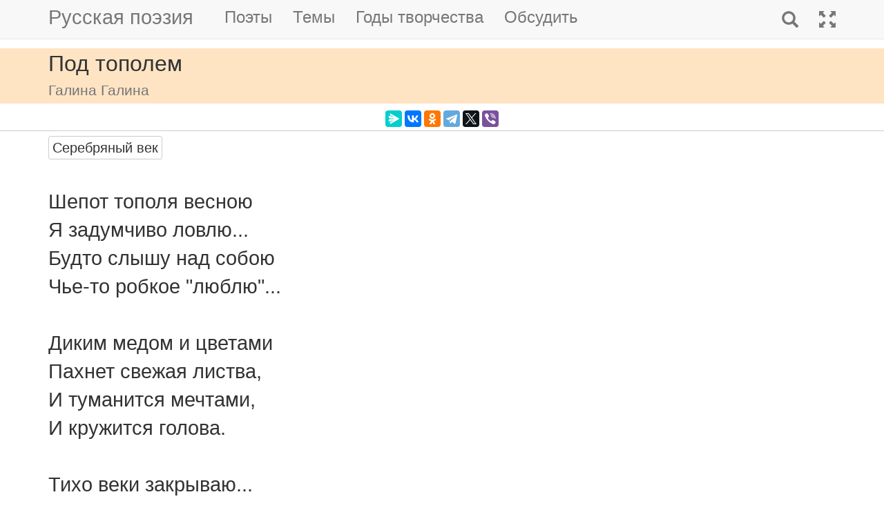

--- FILE ---
content_type: text/html; charset=utf-8
request_url: https://m.rupoem.ru/poets/galina/shepot-topolya-vesnoyu
body_size: 6040
content:

<!DOCTYPE html>
<html lang="ru">
<head>
	<meta charset="utf-8" />
	<meta name="viewport" content="width=device-width, initial-scale=1.0">
	<meta name="keywords" content="Галина Галина, Под тополем" />
	<meta name="description" content="Читать стихотворение Галины Галиной &amp;laquo;Под тополем&amp;raquo;, написанное в - году. Шепот тополя весною Я задумчиво ловлю... Будто слышу над собою Чье-то робкое &quot;люблю&quot;...  Диким " />
	<title>Под тополем. Галина Галина - Русская поэзия</title>
	<script src="/bundles/modernizr?v=inCVuEFe6J4Q07A0AcRsbJic_UE5MwpRMNGcOtk94TE1"></script>

	<script src="/bundles/jquery?v=_Fo2Rw7GgcyA2gDuYLG2fqD4bJHNHMp4P9PAWim999E1"></script>

	<script src="/bundles/bootstrap?v=-g7cxTWQV6ve_iRyKtg7LoBytQltgj_w8zTNeaLaBc41"></script>

	
	<link rel="canonical" href="https://rupoem.ru/poets/galina/shepot-topolya-vesnoyu" />
	<link href="/Images/galina.jpg" rel="shortcut icon" type="image/x-icon" />
	<link rel="alternate" title="Русские стихи каждый день (rss)" href="/feed" type="application/rss+xml" />
	<link rel="alternate" title="Русские стихи каждый день (atom)" href="/feed/atom" type="application/atom+xml" />
	<meta property="og:title" content="Под тополем. Галина Галина" />
	<meta property="og:type" content="website" />
	<meta property="og:url" content="https://rupoem.ru/poets/galina/shepot-topolya-vesnoyu" />
	<meta property="og:description" content="Читать стихотворение Галины Галиной &amp;laquo;Под тополем&amp;raquo;, написанное в - году. Шепот тополя весною Я задумчиво ловлю... Будто слышу над собою Чье-то робкое &quot;люблю&quot;...  Диким " />
		<meta property="og:image" content="/Images/galina.jpg" />
	<script type="text/javascript" src="//vk.com/js/api/openapi.js?78"></script>
	
	

<!-- Yandex.RTB -->
<script>window.yaContextCb=window.yaContextCb||[]</script>
<script src="https://yandex.ru/ads/system/context.js" async></script>

	<link href="/Content/css?v=kl6OOyPgJtpbDlOgXmhQLUbI3xZQqVDiZYnEs_M3ais1" rel="stylesheet"/>

</head>
<body>


	
<script type="text/javascript">
    VK.init({ apiId: 3405583, onlyWidgets: true });
</script>
	<header>
		<div>
			<nav class="navbar navbar-default navbar-fixed-top">
				<div class="container">
					<!-- Brand and toggle get grouped for better mobile display -->
					<div class="navbar-header">
						<button type="button" class="navbar-toggle collapsed" data-toggle="collapse" data-target="#bs-example-navbar-collapse-1" aria-expanded="false">
							<span class="sr-only">Toggle navigation</span>
							<span class="icon-bar"></span>
							<span class="icon-bar"></span>
							<span class="icon-bar"></span>
						</button>
						<a class="navbar-brand pull-right" href="/search" title="Найти стихи">
							<span class="glyphicon glyphicon-search hidden-md hidden-sm hidden-lg" aria-hidden="true"></span>
						</a>
						<a class="navbar-brand" href="/" title="Русская поэзия">Русская поэзия</a>
						
					</div>
					<!-- Collect the nav links, forms, and other content for toggling -->
					<div class="collapse navbar-collapse" id="bs-example-navbar-collapse-1">
						<ul class="nav navbar-nav">
							<li><a href="/poets" title="Все русские поэты">Поэты</a></li>
							<li><a href="/themes" title="Темы стихов">Темы</a></li>
							<li><a href="/years" title="Стихи по годам написания">Годы творчества</a></li>
							<li><a href="#comments">Обсудить</a></li>
							
						</ul>
						<ul class="nav navbar-nav navbar-right">
							<li>
								<a href="/search" title="Найти стихи">
									<span class="glyphicon glyphicon-search hidden-xs" aria-hidden="true"></span>
									<span class="hidden-md hidden-sm hidden-lg">Поиск</span>
								</a>
							</li>
							<li><a href="https://rupoem.ru/poets/galina/shepot-topolya-vesnoyu?desktop=1" title="Полная версия"><span class="glyphicon glyphicon-fullscreen hidden-xs" aria-hidden="true"></span><span class="hidden-md hidden-sm hidden-lg">Полная версия</span></a></li>
						</ul>
					</div><!-- /.navbar-collapse -->
				</div><!-- /.container -->
			</nav>
		</div>
	</header>
		<div class="container adv">
			
		</div>

	<div class="h1">
		<div class="container">
			Под тополем
				<br />
				<small>Галина Галина</small>
		</div>
	</div>

		<div class="container hidden-print">
			<div class="row text-center" style="padding-bottom: 5px;">
				
<script src="//yastatic.net/es5-shims/0.0.2/es5-shims.min.js"></script>
<script src="//yastatic.net/share2/share.js"></script>
<div class="ya-share2" 
	 data-services="messenger,vkontakte,odnoklassniki,telegram,twitter,viber" 
	 data-lang="ru"
	 data-url="http://rupoem.ru/poets/galina/shepot-topolya-vesnoyu"
	 data-counter=""></div>
			</div>
		</div>

	<article>
		


<div class="hr"></div>



<div class="poem container">
				<span class="btn btn-default btn-xs theme-link" data-theme-link="/poets/galina/themes/silver">Серебряный век</span>
	<div id="bd-shepot-topolya-vesnoyu"></div>

	<div class="text">
Шепот тополя весною
Я задумчиво ловлю...
Будто слышу над собою
Чье-то робкое "люблю"...

Диким медом и цветами
Пахнет свежая листва,
И туманится мечтами,
И кружится голова.

Тихо веки закрываю...
Жду чего-то и молчу...
Я и знаю, и не знаю...
И хочу, и не хочу...
	</div>
				<div class="source">Серебряный век русской поэзии.<br />Москва: Просвещение, 1993.</div>
</div>

<div class="adv container">

<!-- Yandex.RTB R-A-290961-1 -->
<div id="yandex_rtb_R-A-290961-1"></div>
<script>
	window.yaContextCb.push(() => {
		Ya.Context.AdvManager.render({
			renderTo: 'yandex_rtb_R-A-290961-1',
			blockId: 'R-A-290961-1'
		})
	})</script>

</div>

<div class="h3">
	<div class="container">Другие стихи Галины Галиной</div>
</div>
<div class="container">
	<ul class="nav2">
				<li>
<a href="/poets/galina/na-predvechnoj-kolesnice">
	&raquo; Жизнь
	<br />
	<blockquote><small>На предвечной колеснице
Мчится жизнь в венце из роз
Блещут огненные спицы
Окровавленных колес....</small></blockquote>
</a>


				</li>
				<li>
<a href="/poets/galina/les-rubyat-molodoj">
	&raquo; Лес рубят...
	<br />
	<blockquote><small>Лес рубят - молодой, нежно-зеленый лес...
А сосны старые понурились угрюмо,
И полны тягостной неразрешимой думы...
Безмолвные, глядят в немую даль небес......</small></blockquote>
</a>


				</li>
				<li>
<a href="/poets/galina/s-kakoyu-nezhnostyu">
	&raquo; Мать
	<br />
	<blockquote><small>С какою нежностью покоит на руках
Она свое дитя в задумчивом молчаньи!..
На сомкнутых губах лежит печать страданья,
И ласка тихая в опущенных глазах......</small></blockquote>
</a>


				</li>
				<li>
<a href="/poets/galina/ottogo-ya-o">
	&raquo; Оттого я о соснах седых...
	<br />
	<blockquote><small>Оттого я о соснах седых,
О задумчивых соснах пою,
Что под сказки их веток густых
Засыпала в родном я краю......</small></blockquote>
</a>


				</li>
			<li><em>&raquo; Под тополем</em></li>
				<li>
<a href="/poets/galina/ne-obeschaj-mne">
	&raquo; Старые слова
	<br />
	<blockquote><small>Не обещай мне новых слов,—
Не хочет сердце их.
Еще хранит моя любовь
Свет старых слов твоих....</small></blockquote>
</a>


				</li>
				<li>
<a href="/poets/galina/ya-umru-no">
	&raquo; Я умру... Но со мной...
	<br />
	<blockquote><small>Я умру... Но со мной, может быть, не умрет
Предрассветная песня моя.
Может быть, до зари хоть она доживет,
До зари лучезарного дня!...</small></blockquote>
</a>


				</li>

	</ul>
</div>

<div class="adv">

<!-- Yandex.RTB R-A-290961-3 -->
<div id="yandex_rtb_R-A-290961-3"></div>
<script>
	window.yaContextCb.push(() => {
		Ya.Context.AdvManager.render({
			renderTo: 'yandex_rtb_R-A-290961-3',
			blockId: 'R-A-290961-3'
		})
	})</script>
</div>

<div class="h2">
	<div class="container">Галина Галина</div>
</div>



<div class="poet container">
	<div class="photo">
		<img class="poet" src="/images/galina.jpg" alt="Галина Галина" title="Галина Галина" />
	</div>
	<div>
		<ul class="themes nav2">
			<li><a href="/poets/galina" title = "Полный список стихов Галины Галиной">&raquo; Оглавление</a></li>
			<li>
				<a href="/poets/galina/years" title="Годы творчества Галины Галиной">
					&raquo; Годы творчества
					<small>(1901-1901)</small>
				</a>
			</li>
					<li>
						<a href="/poets/galina/themes/love" title="Стихи Галины Галиной на тему О любви, 1 стихов">
							&raquo; Стихи о любви
							<small>(стихов 1)</small>
						</a>
					</li>
					<li>
						<a href="/poets/galina/themes/silver" title="Стихи Галины Галиной на тему Серебряный век, 11 стихов">
							&raquo; Стихи серебряного века
							<small>(стихов 11)</small>
						</a>
					</li>

		</ul>
	</div>
</div>

<!--PoetCommon generated at 21.01.2026 16:14:56-->




	</article>

	

		<div class="comments container">
			<hr />
			<a class="anchor" id="comments"></a>
<button id="showComments" type="button" class="btn btn-default">Обсудить</button>
<div id="vk_comments"></div>
<script type="text/javascript">
	
	$("#showComments").click(function () {
		$(this).hide();
			VK.Widgets.Comments("vk_comments", { limit: 5, attach: "*", pageUrl: "https://rupoem.ru/poets/galina/shepot-topolya-vesnoyu" });
	});
</script>
		</div>
	<footer>




<div class="container text-center small">
	Monster &copy;, 2009 - 2026
</div>
<!--Footer generated at 21.01.2026 21:12:12-->




		<div class="hr text-center small">
			<a href="https://rupoem.ru/poets/galina/shepot-topolya-vesnoyu?desktop=1" title="Полная версия">Полная версия</a>
		</div>
	</footer>
	<script>
		$(".theme-link").click(function () {
			window.location = $(this).attr("data-theme-link");
		});
	</script>
<script>
	(function(i, s, o, g, r, a, m) {
		i['GoogleAnalyticsObject'] = r;
		i[r] = i[r] || function() {
			(i[r].q = i[r].q || []).push(arguments)
		}, i[r].l = 1 * new Date();
		a = s.createElement(o),
			m = s.getElementsByTagName(o)[0];
		a.async = 1;
		a.src = g;
		m.parentNode.insertBefore(a, m)
	})(window, document, 'script', '//www.google-analytics.com/analytics.js', 'ga');

	ga('create', 'UA-8711760-7', 'auto');
	ga('send', 'pageview', {
		'page': location.pathname + location.search + location.hash
	});

	window.addEventListener("hashchange", function () {
		ga('send', 'pageview', {
			'page': location.pathname + location.search + location.hash
		});
	}, false);
</script>

<!-- Rating@Mail.ru counter -->
<script type="text/javascript">
var _tmr = window._tmr || (window._tmr = []);
_tmr.push({id: "1628479", type: "pageView", start: (new Date()).getTime()});
(function (d, w, id) {
  if (d.getElementById(id)) return;
  var ts = d.createElement("script"); ts.type = "text/javascript"; ts.async = true; ts.id = id;
  ts.src = (d.location.protocol == "https:" ? "https:" : "http:") + "//top-fwz1.mail.ru/js/code.js";
  var f = function () {var s = d.getElementsByTagName("script")[0]; s.parentNode.insertBefore(ts, s);};
  if (w.opera == "[object Opera]") { d.addEventListener("DOMContentLoaded", f, false); } else { f(); }
})(document, window, "topmailru-code");
</script><noscript>
	<div style="position:absolute;left:-10000px;">
		<img src="//top-fwz1.mail.ru/counter?id=1628479;js=na" style="border:0;" height="1" width="1" alt="Рейтинг@Mail.ru" />
	</div>
</noscript>
<!-- //Rating@Mail.ru counter -->

<!-- Yandex.Metrika counter -->
<script type="text/javascript">
    (function (m, e, t, r, i, k, a) {
        m[i] = m[i] || function () { (m[i].a = m[i].a || []).push(arguments) };
        m[i].l = 1 * new Date(); k = e.createElement(t), a = e.getElementsByTagName(t)[0], k.async = 1, k.src = r, a.parentNode.insertBefore(k, a)
    })
        (window, document, "script", "https://mc.yandex.ru/metrika/tag.js", "ym");

    ym(67793587, "init", {
        clickmap: true,
        trackLinks: true,
        accurateTrackBounce: true
    });
</script>
<noscript><div><img src="https://mc.yandex.ru/watch/67793587" style="position:absolute; left:-9999px;" alt="" /></div></noscript>
<!-- /Yandex.Metrika counter -->
<script type="text/javascript">
	(function (e, x, pe, r, i, me, nt) {
		e[i] = e[i] || function () { (e[i].a = e[i].a || []).push(arguments) },
			me = x.createElement(pe), me.async = 1, me.src = r, nt = x.getElementsByTagName(pe)[0], me.addEventListener("error", function () { function cb(t) { t = t[t.length - 1], "function" == typeof t && t({ flags: {} }) }; Array.isArray(e[i].a) && e[i].a.forEach(cb); e[i] = function () { cb(arguments) } }), nt.parentNode.insertBefore(me, nt)
	})
		(window, document, "script", "https://abt.s3.yandex.net/expjs/latest/exp.js", "ymab");

	ymab("metrika.67793587", "setConfig", { enableSetYmUid: true });
	ymab("metrika.67793587", "init"/*, {clientFeatures}, {callback}*/);
</script>

	
	<!--Generated at 22.01.2026 0:47:07-->
</body>
</html>
